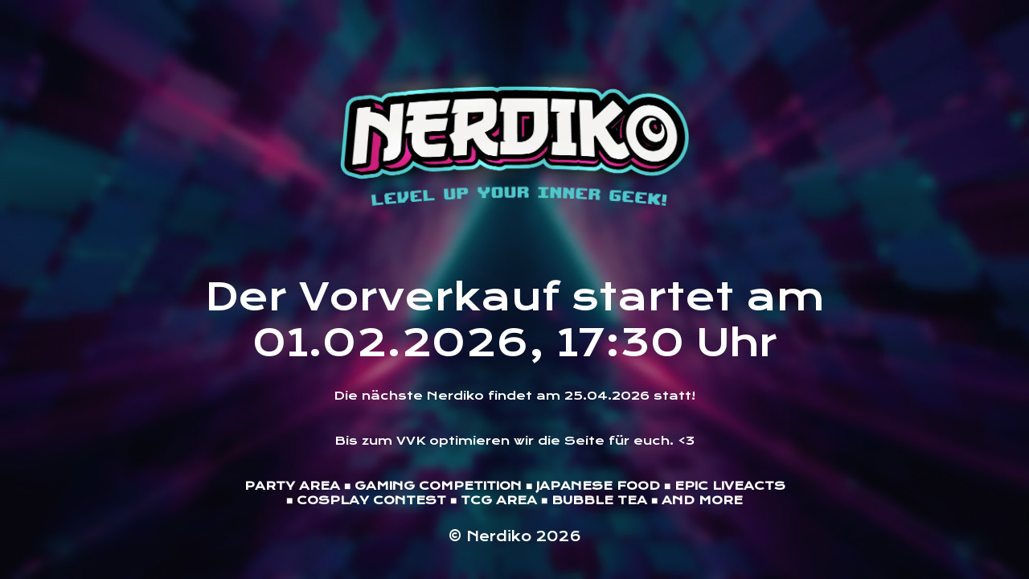

--- FILE ---
content_type: text/html; charset=UTF-8
request_url: https://nerdiko.de/
body_size: 2213
content:
<!DOCTYPE html>
<html lang="de">
<head>
<meta charset="UTF-8">
<title>Website in &Uuml;berarbeitung</title>	<link rel="icon" href="https://nerdiko.de/wp-content/uploads/2023/07/cropped-Nerdiko_favicon-32x32.png" sizes="32x32">
<link rel="icon" href="https://nerdiko.de/wp-content/uploads/2023/07/cropped-Nerdiko_favicon-192x192.png" sizes="192x192">
<link rel="apple-touch-icon" href="https://nerdiko.de/wp-content/uploads/2023/07/cropped-Nerdiko_favicon-180x180.png">
<meta name="msapplication-TileImage" content="https://nerdiko.de/wp-content/uploads/2023/07/cropped-Nerdiko_favicon-270x270.png">
<meta name="viewport" content="width=device-width, maximum-scale=1, initial-scale=1, minimum-scale=1">
<meta name="description" content="Level Up Your Inner Geek!">
<meta http-equiv="X-UA-Compatible" content="">
<meta property="og:site_name" content="Nerdiko - Level Up Your Inner Geek!">
<meta property="og:title" content="Website in &Uuml;berarbeitung">
<meta property="og:type" content="Maintenance">
<meta property="og:url" content="https://nerdiko.de">
<meta property="og:description" content="&nbsp;
Die n&auml;chste Nerdiko findet am 25.04.2026 statt!
&nbsp;
Bis zum VVK optimieren wir die Seite f&uuml;r euch. &lt;3
&nbsp;
PARTY AREA &#9632; GAMING COMPETITION &#9632; JAPANESE FOOD &#9632; EPIC LIVEACTS
&#9632; COSPLAY CONTEST &#9632; TCG AREA &#9632; BUBBLE TEA&nbsp;&#9632;&nbsp;AND MORE">
<meta property="og:image" content="https://nerdiko.de/wp-content/uploads/2023/07/Nerdiko_Logo_RGB.png">
<meta property="og:image:url" content="https://nerdiko.de/wp-content/uploads/2023/07/Nerdiko_Logo_RGB.png">
<meta property="og:image:secure_url" content="https://nerdiko.de/wp-content/uploads/2023/07/Nerdiko_Logo_RGB.png">
<meta property="og:image:type" content="png">
<link rel="profile" href="http://gmpg.org/xfn/11">
<link rel="pingback" href="https://nerdiko.de/xmlrpc.php">
<!-- <link rel="stylesheet" id="mtnc-style-css" href="https://nerdiko.de/wp-content/plugins/maintenance/load/css/style.css?ver=1769096111" media="all"> -->
<!-- <link rel="stylesheet" id="mtnc-fonts-css" href="https://nerdiko.de/wp-content/plugins/maintenance/load/css/fonts.css?ver=1769096111" media="all"> -->
<link rel="stylesheet" type="text/css" href="//nerdiko.de/wp-content/cache/wpfc-minified/7ki57qax/9kd9u.css" media="all"/>
<style type="text/css">body {background-color: #111111}.preloader {background-color: #111111}body {font-family: Krona One; }.site-title, .preloader i, .login-form, .login-form a.lost-pass, .btn-open-login-form, .site-content, .user-content-wrapper, .user-content, footer, .maintenance a{color: #ffffff;} a.close-user-content, #mailchimp-box form input[type="submit"], .login-form input#submit.button  {border-color:#ffffff} input[type="submit"]:hover{background-color:#ffffff} input:-webkit-autofill, input:-webkit-autofill:focus{-webkit-text-fill-color:#ffffff} body &gt; .login-form-container{background-color:#111111}.btn-open-login-form{background-color:#111111}input:-webkit-autofill, input:-webkit-autofill:focus{-webkit-box-shadow:0 0 0 50px #111111 inset}input[type='submit']:hover{color:#111111} #custom-subscribe #submit-subscribe:before{background-color:#111111} </style>    
<!--[if IE]><script type="text/javascript" src="https://nerdiko.de/wp-content/plugins/maintenance/load/js/jquery.backstretch.min.js"></script><![endif]--><link rel="stylesheet" href="https://fonts.bunny.net/css?family=Krona%20One:regular:regular"><style id="ea11y-remediation-styles">article#pxl-post-52 > div.pxl-entry-content.clearfix > div.elementor.elementor-52 > section.elementor-section.elementor-top-section.elementor-element.elementor-element-2a7508c.elementor-section-stretched.elementor-section-content-middle.elementor-section-boxed.elementor-section-height-default.elementor-section-height-default.pxl-row-scroll-none.pxl-section-overflow-visible.pxl-bg-color-none.pxl-section-overlay-none:nth-of-type(1) > div.elementor-container.elementor-column-gap-no:nth-of-type(2) > div.elementor-column.elementor-col-100.elementor-top-column.elementor-element.elementor-element-b18087b.pxl-column-none.pxl-column-overflow-hidden-no > div.elementor-widget-wrap.elementor-element-populated > div.elementor-element.elementor-element-ef4232b.elementor-widget.elementor-widget-pxl_text_editor:nth-of-type(9) > div.elementor-widget-container > div.pxl-text-editor > div.pxl-item--inner > p {color: #FFFFFF !important;}</style></head>
<body class="maintenance ">
<div class="main-container">
<div class="preloader"><i class="fi-widget" aria-hidden="true"></i></div>	<div id="wrapper">
<div class="center logotype">
<header>
<div class="logo-box" rel="home">
<img src="https://nerdiko.de/wp-content/uploads/2023/07/Nerdiko_Logo_RGB.png" srcset="https://nerdiko.de/wp-content/uploads/2023/07/Nerdiko_Logo_RGB.png 2x" width="500" alt="logo">
</div>
</header>
</div>
<div id="content" class="site-content">
<div class="center">
<h2 class="heading font-center" style="font-weight:normal;font-style:normal">Der Vorverkauf startet am 01.02.2026, 17:30 Uhr</h2><div class="description" style="font-weight:normal;font-style:normal"><p>&nbsp;</p>
<p>Die n&auml;chste Nerdiko findet am 25.04.2026 statt!</p>
<p>&nbsp;</p>
<p>Bis zum VVK optimieren wir die Seite f&uuml;r euch. &lt;3</p>
<p>&nbsp;</p>
<p style="text-align: center"><strong>PARTY AREA &#9632; GAMING COMPETITION &#9632; JAPANESE FOOD &#9632; EPIC LIVEACTS<br>
&#9632; COSPLAY CONTEST &#9632; TCG AREA &#9632; BUBBLE TEA&nbsp;</strong><strong>&#9632;</strong><strong>&nbsp;AND MORE</strong></p>
</div>			</div>
</div>
</div> <!-- end wrapper -->
<footer>
<div class="center">
<div style="font-weight:normal;font-style:normal">&copy; Nerdiko 2026</div>		</div>
</footer>
<picture class="bg-img">
<img class="skip-lazy" src="https://nerdiko.de/wp-content/uploads/2024/08/undscharf.jpg">
</picture>
</div>
<script src="https://nerdiko.de/wp-includes/js/jquery/jquery.min.js?ver=3.7.1" id="jquery-core-js"></script>
<script src="https://nerdiko.de/wp-includes/js/jquery/jquery-migrate.min.js?ver=3.4.1" id="jquery-migrate-js"></script>
<script type="text/javascript" id="_frontend-js-extra">
/* <![CDATA[ */
var mtnc_front_options = {"body_bg":"https://nerdiko.de/wp-content/uploads/2024/08/undscharf.jpg","gallery_array":[],"blur_intensity":"5","font_link":["Krona One:regular:regular"]};
//# sourceURL=_frontend-js-extra
/* ]]> */
</script>
<script src="https://nerdiko.de/wp-content/plugins/maintenance/load/js/jquery.frontend.js?ver=1769096111" id="_frontend-js"></script>
</body>
</html><!-- WP Fastest Cache file was created in 0.137 seconds, on January 27, 2026 @ 2:23 pm -->

--- FILE ---
content_type: text/css; charset=utf-8
request_url: https://fonts.bunny.net/css?family=Krona%20One:regular:regular
body_size: 169
content:
/* latin */
@font-face {
  font-family: 'Krona One';
  font-style: normal;
  font-weight: 400;
  src: url(https://fonts.bunny.net/krona-one/files/krona-one-latin-400-normal.woff2) format('woff2'), url(https://fonts.bunny.net/krona-one/files/krona-one-latin-400-normal.woff) format('woff'); 
  unicode-range: U+0000-00FF,U+0131,U+0152-0153,U+02BB-02BC,U+02C6,U+02DA,U+02DC,U+0304,U+0308,U+0329,U+2000-206F,U+20AC,U+2122,U+2191,U+2193,U+2212,U+2215,U+FEFF,U+FFFD;
}

/* latin-ext */
@font-face {
  font-family: 'Krona One';
  font-style: normal;
  font-weight: 400;
  src: url(https://fonts.bunny.net/krona-one/files/krona-one-latin-ext-400-normal.woff2) format('woff2'), url(https://fonts.bunny.net/krona-one/files/krona-one-latin-ext-400-normal.woff) format('woff'); 
  unicode-range: U+0100-02BA,U+02BD-02C5,U+02C7-02CC,U+02CE-02D7,U+02DD-02FF,U+0304,U+0308,U+0329,U+1D00-1DBF,U+1E00-1E9F,U+1EF2-1EFF,U+2020,U+20A0-20AB,U+20AD-20C0,U+2113,U+2C60-2C7F,U+A720-A7FF;
}

